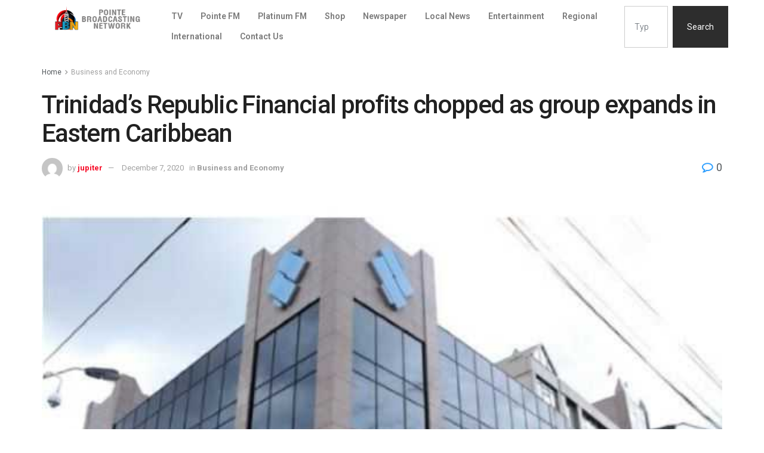

--- FILE ---
content_type: text/css
request_url: https://pointville.ag/wp-content/uploads/elementor/css/post-51944.css?ver=1743072176
body_size: 3906
content:
.elementor-51944 .elementor-element.elementor-element-44b128b{padding:0px 50px 0px 68px;}.elementor-widget-theme-site-logo .widget-image-caption{color:var( --e-global-color-text );font-family:var( --e-global-typography-text-font-family ), Sans-serif;font-weight:var( --e-global-typography-text-font-weight );}.elementor-widget-nav-menu .elementor-nav-menu .elementor-item{font-family:var( --e-global-typography-primary-font-family ), Sans-serif;font-weight:var( --e-global-typography-primary-font-weight );}.elementor-widget-nav-menu .elementor-nav-menu--main .elementor-item{color:var( --e-global-color-text );fill:var( --e-global-color-text );}.elementor-widget-nav-menu .elementor-nav-menu--main .elementor-item:hover,
					.elementor-widget-nav-menu .elementor-nav-menu--main .elementor-item.elementor-item-active,
					.elementor-widget-nav-menu .elementor-nav-menu--main .elementor-item.highlighted,
					.elementor-widget-nav-menu .elementor-nav-menu--main .elementor-item:focus{color:var( --e-global-color-accent );fill:var( --e-global-color-accent );}.elementor-widget-nav-menu .elementor-nav-menu--main:not(.e--pointer-framed) .elementor-item:before,
					.elementor-widget-nav-menu .elementor-nav-menu--main:not(.e--pointer-framed) .elementor-item:after{background-color:var( --e-global-color-accent );}.elementor-widget-nav-menu .e--pointer-framed .elementor-item:before,
					.elementor-widget-nav-menu .e--pointer-framed .elementor-item:after{border-color:var( --e-global-color-accent );}.elementor-widget-nav-menu{--e-nav-menu-divider-color:var( --e-global-color-text );}.elementor-widget-nav-menu .elementor-nav-menu--dropdown .elementor-item, .elementor-widget-nav-menu .elementor-nav-menu--dropdown  .elementor-sub-item{font-family:var( --e-global-typography-accent-font-family ), Sans-serif;font-weight:var( --e-global-typography-accent-font-weight );}.elementor-51944 .elementor-element.elementor-element-9844f4c .elementor-menu-toggle{margin:0 auto;}.elementor-51944 .elementor-element.elementor-element-9844f4c .elementor-nav-menu--main .elementor-item{padding-left:15px;padding-right:15px;padding-top:7px;padding-bottom:7px;}.elementor-51944 .elementor-element.elementor-element-9844f4c{--e-nav-menu-horizontal-menu-item-margin:calc( 0px / 2 );}.elementor-51944 .elementor-element.elementor-element-9844f4c .elementor-nav-menu--main:not(.elementor-nav-menu--layout-horizontal) .elementor-nav-menu > li:not(:last-child){margin-bottom:0px;}.elementor-widget-search{--e-search-input-color:var( --e-global-color-text );}.elementor-widget-search.e-focus{--e-search-input-color:var( --e-global-color-text );}.elementor-widget-search .elementor-pagination{font-family:var( --e-global-typography-primary-font-family ), Sans-serif;font-weight:var( --e-global-typography-primary-font-weight );}.elementor-51944 .elementor-element.elementor-element-754e68d .elementor-menu-toggle{margin:0 auto;}.elementor-theme-builder-content-area{height:400px;}.elementor-location-header:before, .elementor-location-footer:before{content:"";display:table;clear:both;}@media(max-width:767px){.elementor-51944 .elementor-element.elementor-element-2cc0b5a{width:21%;}.elementor-51944 .elementor-element.elementor-element-6686e36{width:62%;}.elementor-bc-flex-widget .elementor-51944 .elementor-element.elementor-element-6686e36.elementor-column .elementor-widget-wrap{align-items:center;}.elementor-51944 .elementor-element.elementor-element-6686e36.elementor-column.elementor-element[data-element_type="column"] > .elementor-widget-wrap.elementor-element-populated{align-content:center;align-items:center;}.elementor-51944 .elementor-element.elementor-element-6686e36.elementor-column > .elementor-widget-wrap{justify-content:center;}.elementor-51944 .elementor-element.elementor-element-6686e36 > .elementor-element-populated{margin:-13px 0px -6px 0px;--e-column-margin-right:0px;--e-column-margin-left:0px;}}